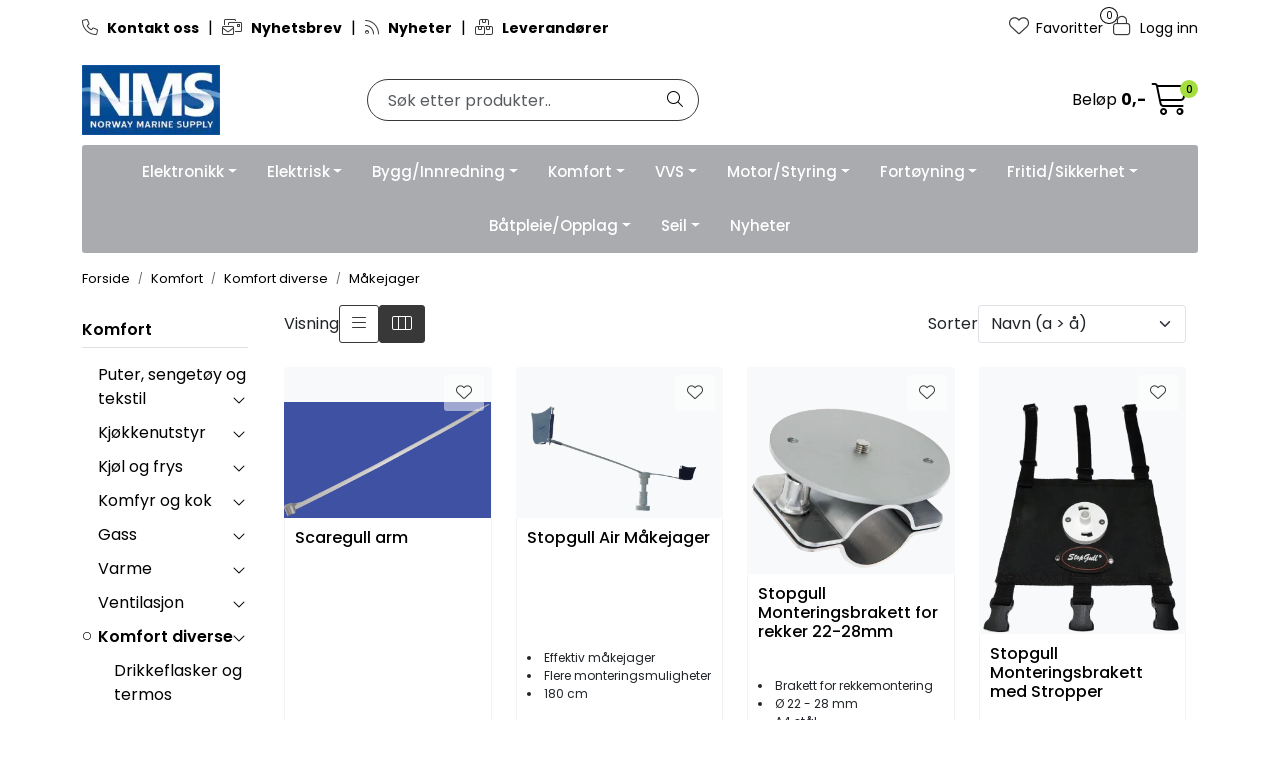

--- FILE ---
content_type: text/html;charset=UTF-8
request_url: https://www.nmsproff.no/ajax?action=checkPricesInList&pids=71866,73751,73758,73755,73756,73757,84291,74223,75890&_=1768959639202
body_size: 293
content:
        

    
    
    
    
    
    
    
    
    
    
             
                             {"status":"OK","body":[{"current-raw":"749.0","current":"749,-","showPackageInfo":"","currency":"NOK","id":"73756","quantumPrices":""},{"current-raw":"989.0","current":"989,-","showPackageInfo":"","currency":"NOK","id":"73757","quantumPrices":""},{"current-raw":"779.0","current":"779,-","showPackageInfo":"","currency":"NOK","id":"73755","quantumPrices":""},{"current-raw":"599.0","current":"1.749,-","showPackageInfo":"","currency":"NOK","id":"74223","quantumPrices":""},{"current-raw":"99.0","current":"184,-","old-raw":"239.0","hasOldPrice":"true","old":"239,-","showPackageInfo":"","currency":"NOK","id":"71866","quantumPrices":""},{"current-raw":"779.0","current":"779,-","showPackageInfo":"","currency":"NOK","id":"73758","quantumPrices":""},{"current-raw":"1399.0","current":"1.399,-","showPackageInfo":"","currency":"NOK","id":"84291","quantumPrices":""},{"current-raw":"1089.0","current":"1.109,-","showPackageInfo":"","currency":"NOK","id":"73751","quantumPrices":""},{"current-raw":"869.0","current":"869,-","showPackageInfo":"","currency":"NOK","id":"75890","quantumPrices":""}]}            
    
    
    
    
    
    
    
    
    
    
    
    
    
    
    
    
    
    
    
    
    
    
    
    
    
    
    
    
    
    
    
    
    
    
    
    
    
    
    
    
    
    
    
    
    
    
    
    
    
    
    

--- FILE ---
content_type: text/html;charset=UTF-8
request_url: https://www.nmsproff.no/ajax?action=checkStocksInList&pids=71866,73751,73758,73755,73756,73757,84291,74223,75890&_=1768959639203
body_size: 290
content:
        

    
    
    
    
    
    
    
    
    
    
             
            
    
                     
    
    <htmlContent>
                    <div id="74223" class="productStock">
                                         
<!-- START /modules/components/product-stock -->


                                        14 Sett
                                                
<!-- END /modules/components/product-stock -->
            </div>
                    <div id="73755" class="productStock">
                                         
<!-- START /modules/components/product-stock -->


                                        19 Stk
                                                
<!-- END /modules/components/product-stock -->
            </div>
                    <div id="84291" class="productStock">
                                         
<!-- START /modules/components/product-stock -->


                                                    20+ Stk
                                    
<!-- END /modules/components/product-stock -->
            </div>
                    <div id="71866" class="productStock">
                                         
<!-- START /modules/components/product-stock -->


                                        5 Stk
                                                
<!-- END /modules/components/product-stock -->
            </div>
                    <div id="73751" class="productStock">
                                         
<!-- START /modules/components/product-stock -->


                                                                50+ Stk
                        
<!-- END /modules/components/product-stock -->
            </div>
                    <div id="73756" class="productStock">
                                         
<!-- START /modules/components/product-stock -->


                                                    20+ Stk
                                    
<!-- END /modules/components/product-stock -->
            </div>
                    <div id="73757" class="productStock">
                                         
<!-- START /modules/components/product-stock -->


                                        20 Stk
                                                
<!-- END /modules/components/product-stock -->
            </div>
                    <div id="73758" class="productStock">
                                         
<!-- START /modules/components/product-stock -->


                                                    20+ Stk
                                    
<!-- END /modules/components/product-stock -->
            </div>
                    <div id="75890" class="productStock">
                                         
<!-- START /modules/components/product-stock -->


                                                                50+ Stk
                        
<!-- END /modules/components/product-stock -->
            </div>
            </htmlContent>
    
    
    
    
    
    
    
    
    
    
    
    
    
    
    
    
    
    
    
    
    
    
    
    
    
    
    
    
    
    
    
    
    
    
    
    
    
    
    
    
    
    
    
    
    
    
    
    
    
    

--- FILE ---
content_type: text/html;charset=UTF-8
request_url: https://www.nmsproff.no/maritim-ajax?action=getMaritimCategoryPath&pids=71866,73751,73758,73755,73756,73757,84291,74223,75890&_=1768959639205
body_size: 502
content:
        

                     <htmlContent>
        
        <div id="71866" class="productMaritimCategoryPaths">
                     
<!-- START /modules/components/maritim-category-paths -->

    <div class="maritim-category-paths">
        <ul>
                            
                <li>
                    <ol>
                                                                                
                                                                                    
                            
                                                                                                                                            
                                                                                    
                            
                                                                                                                                            
                                                                                    
                            
                                                                                                                                            
                                                                                    
                            
                                                                    <li>
                                        <a href="makejager">Måkejager</a>
                                    </li>
                                                                                                                                            
                                                        
                                                                        </ol>
                </li>
                    </ul>
    </div>

<!-- END /modules/components/maritim-category-paths -->
        </div>
    
        <div id="73751" class="productMaritimCategoryPaths">
                     
<!-- START /modules/components/maritim-category-paths -->

    <div class="maritim-category-paths">
        <ul>
                            
                <li>
                    <ol>
                                                                                
                                                                                    
                            
                                                                                                                                            
                                                                                    
                            
                                                                                                                                            
                                                                                    
                            
                                                                                                                                            
                                                                                    
                            
                                                                    <li>
                                        <a href="makejager">Måkejager</a>
                                    </li>
                                                                                                                                            
                                                        
                                                                        </ol>
                </li>
                    </ul>
    </div>

<!-- END /modules/components/maritim-category-paths -->
        </div>
    
        <div id="73758" class="productMaritimCategoryPaths">
                     
<!-- START /modules/components/maritim-category-paths -->

    <div class="maritim-category-paths">
        <ul>
                            
                <li>
                    <ol>
                                                                                
                                                                                    
                            
                                                                                                                                            
                                                                                    
                            
                                                                                                                                            
                                                                                    
                            
                                                                                                                                            
                                                                                    
                            
                                                                    <li>
                                        <a href="makejager">Måkejager</a>
                                    </li>
                                                                                                                                            
                                                        
                                                                        </ol>
                </li>
                    </ul>
    </div>

<!-- END /modules/components/maritim-category-paths -->
        </div>
    
        <div id="73755" class="productMaritimCategoryPaths">
                     
<!-- START /modules/components/maritim-category-paths -->

    <div class="maritim-category-paths">
        <ul>
                            
                <li>
                    <ol>
                                                                                
                                                                                    
                            
                                                                                                                                            
                                                                                    
                            
                                                                                                                                            
                                                                                    
                            
                                                                                                                                            
                                                                                    
                            
                                                                    <li>
                                        <a href="makejager">Måkejager</a>
                                    </li>
                                                                                                                                            
                                                        
                                                                        </ol>
                </li>
                    </ul>
    </div>

<!-- END /modules/components/maritim-category-paths -->
        </div>
    
        <div id="73756" class="productMaritimCategoryPaths">
                     
<!-- START /modules/components/maritim-category-paths -->

    <div class="maritim-category-paths">
        <ul>
                            
                <li>
                    <ol>
                                                                                
                                                                                    
                            
                                                                                                                                            
                                                                                    
                            
                                                                                                                                            
                                                                                    
                            
                                                                                                                                            
                                                                                    
                            
                                                                    <li>
                                        <a href="makejager">Måkejager</a>
                                    </li>
                                                                                                                                            
                                                        
                                                                        </ol>
                </li>
                    </ul>
    </div>

<!-- END /modules/components/maritim-category-paths -->
        </div>
    
        <div id="73757" class="productMaritimCategoryPaths">
                     
<!-- START /modules/components/maritim-category-paths -->

    <div class="maritim-category-paths">
        <ul>
                            
                <li>
                    <ol>
                                                                                
                                                                                    
                            
                                                                                                                                            
                                                                                    
                            
                                                                                                                                            
                                                                                    
                            
                                                                                                                                            
                                                                                    
                            
                                                                    <li>
                                        <a href="makejager">Måkejager</a>
                                    </li>
                                                                                                                                            
                                                        
                                                                        </ol>
                </li>
                    </ul>
    </div>

<!-- END /modules/components/maritim-category-paths -->
        </div>
    
        <div id="84291" class="productMaritimCategoryPaths">
                     
<!-- START /modules/components/maritim-category-paths -->

    <div class="maritim-category-paths">
        <ul>
                            
                <li>
                    <ol>
                                                                                
                                                                                    
                            
                                                                                                                                            
                                                                                    
                            
                                                                                                                                            
                                                                                    
                            
                                                                                                                                            
                                                                                    
                            
                                                                    <li>
                                        <a href="makejager">Måkejager</a>
                                    </li>
                                                                                                                                            
                                                        
                                                                        </ol>
                </li>
                    </ul>
    </div>

<!-- END /modules/components/maritim-category-paths -->
        </div>
    
        <div id="74223" class="productMaritimCategoryPaths">
                     
<!-- START /modules/components/maritim-category-paths -->

    <div class="maritim-category-paths">
        <ul>
                            
                <li>
                    <ol>
                                                                                
                                                                                    
                            
                                                                                                                                            
                                                                                    
                            
                                                                                                                                            
                                                                                    
                            
                                                                                                                                            
                                                                                    
                            
                                                                    <li>
                                        <a href="makejager">Måkejager</a>
                                    </li>
                                                                                                                                            
                                                        
                                                                        </ol>
                </li>
                    </ul>
    </div>

<!-- END /modules/components/maritim-category-paths -->
        </div>
    
        <div id="75890" class="productMaritimCategoryPaths">
                     
<!-- START /modules/components/maritim-category-paths -->

    <div class="maritim-category-paths">
        <ul>
                            
                <li>
                    <ol>
                                                                                
                                                                                    
                            
                                                                                                                                            
                                                                                    
                            
                                                                                                                                            
                                                                                    
                            
                                                                                                                                            
                                                                                    
                            
                                                                    <li>
                                        <a href="makejager">Måkejager</a>
                                    </li>
                                                                                                                                            
                                                        
                                                                        </ol>
                </li>
                    </ul>
    </div>

<!-- END /modules/components/maritim-category-paths -->
        </div>
    </htmlContent>    